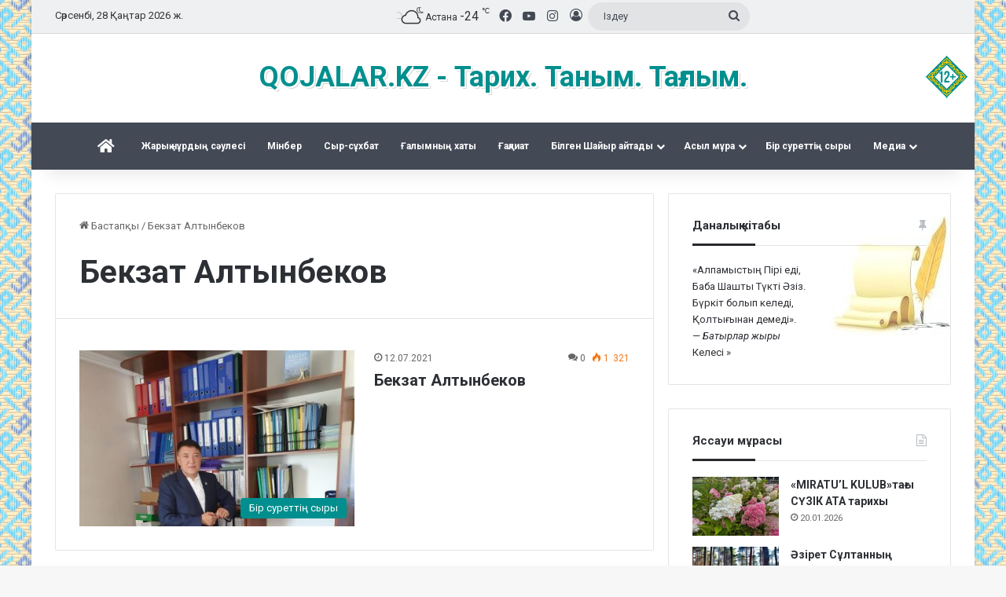

--- FILE ---
content_type: text/html; charset=UTF-8
request_url: https://kozhalar.kz/tag/bekzat-altynbekov
body_size: 15907
content:
<!DOCTYPE html>
<html lang="kk-KZ" class="" data-skin="light" class="notranslate" translate="no">
<head>
	<meta charset="UTF-8" />
	<link rel="profile" href="https://gmpg.org/xfn/11" />
	<title>Бекзат Алтынбеков &#8211; Qojalar.kz</title>

<meta http-equiv='x-dns-prefetch-control' content='on'>
<link rel='dns-prefetch' href='//cdnjs.cloudflare.com' />
<link rel='dns-prefetch' href='//ajax.googleapis.com' />
<link rel='dns-prefetch' href='//fonts.googleapis.com' />
<link rel='dns-prefetch' href='//fonts.gstatic.com' />
<link rel='dns-prefetch' href='//s.gravatar.com' />
<link rel='dns-prefetch' href='//www.google-analytics.com' />
<link rel='preload' as='script' href='https://ajax.googleapis.com/ajax/libs/webfont/1/webfont.js'>
<meta name='robots' content='max-image-preview:large' />
	<style>img:is([sizes="auto" i], [sizes^="auto," i]) { contain-intrinsic-size: 3000px 1500px }</style>
	<link rel="alternate" type="application/rss+xml" title="Qojalar.kz &raquo; Веб-арна" href="https://kozhalar.kz/feed" />
<link rel="alternate" type="application/rss+xml" title="Qojalar.kz &raquo; пікірлер веб-арнасы" href="https://kozhalar.kz/comments/feed" />
<link rel="alternate" type="application/rss+xml" title="Qojalar.kz &raquo; Бекзат Алтынбеков кілтсөз веб-арнасы" href="https://kozhalar.kz/tag/bekzat-altynbekov/feed" />

		<style type="text/css">
			:root{				
			--tie-preset-gradient-1: linear-gradient(135deg, rgba(6, 147, 227, 1) 0%, rgb(155, 81, 224) 100%);
			--tie-preset-gradient-2: linear-gradient(135deg, rgb(122, 220, 180) 0%, rgb(0, 208, 130) 100%);
			--tie-preset-gradient-3: linear-gradient(135deg, rgba(252, 185, 0, 1) 0%, rgba(255, 105, 0, 1) 100%);
			--tie-preset-gradient-4: linear-gradient(135deg, rgba(255, 105, 0, 1) 0%, rgb(207, 46, 46) 100%);
			--tie-preset-gradient-5: linear-gradient(135deg, rgb(238, 238, 238) 0%, rgb(169, 184, 195) 100%);
			--tie-preset-gradient-6: linear-gradient(135deg, rgb(74, 234, 220) 0%, rgb(151, 120, 209) 20%, rgb(207, 42, 186) 40%, rgb(238, 44, 130) 60%, rgb(251, 105, 98) 80%, rgb(254, 248, 76) 100%);
			--tie-preset-gradient-7: linear-gradient(135deg, rgb(255, 206, 236) 0%, rgb(152, 150, 240) 100%);
			--tie-preset-gradient-8: linear-gradient(135deg, rgb(254, 205, 165) 0%, rgb(254, 45, 45) 50%, rgb(107, 0, 62) 100%);
			--tie-preset-gradient-9: linear-gradient(135deg, rgb(255, 203, 112) 0%, rgb(199, 81, 192) 50%, rgb(65, 88, 208) 100%);
			--tie-preset-gradient-10: linear-gradient(135deg, rgb(255, 245, 203) 0%, rgb(182, 227, 212) 50%, rgb(51, 167, 181) 100%);
			--tie-preset-gradient-11: linear-gradient(135deg, rgb(202, 248, 128) 0%, rgb(113, 206, 126) 100%);
			--tie-preset-gradient-12: linear-gradient(135deg, rgb(2, 3, 129) 0%, rgb(40, 116, 252) 100%);
			--tie-preset-gradient-13: linear-gradient(135deg, #4D34FA, #ad34fa);
			--tie-preset-gradient-14: linear-gradient(135deg, #0057FF, #31B5FF);
			--tie-preset-gradient-15: linear-gradient(135deg, #FF007A, #FF81BD);
			--tie-preset-gradient-16: linear-gradient(135deg, #14111E, #4B4462);
			--tie-preset-gradient-17: linear-gradient(135deg, #F32758, #FFC581);

			
					--main-nav-background: #1f2024;
					--main-nav-secondry-background: rgba(0,0,0,0.2);
					--main-nav-primary-color: #0088ff;
					--main-nav-contrast-primary-color: #FFFFFF;
					--main-nav-text-color: #FFFFFF;
					--main-nav-secondry-text-color: rgba(225,255,255,0.5);
					--main-nav-main-border-color: rgba(255,255,255,0.07);
					--main-nav-secondry-border-color: rgba(255,255,255,0.04);
				
			}
		</style>
	<meta name="viewport" content="width=device-width, initial-scale=1.0" /><script type="text/javascript">
/* <![CDATA[ */
window._wpemojiSettings = {"baseUrl":"https:\/\/s.w.org\/images\/core\/emoji\/16.0.1\/72x72\/","ext":".png","svgUrl":"https:\/\/s.w.org\/images\/core\/emoji\/16.0.1\/svg\/","svgExt":".svg","source":{"concatemoji":"https:\/\/kozhalar.kz\/wp-includes\/js\/wp-emoji-release.min.js?ver=d5abdd1841056832271143899e67f776"}};
/*! This file is auto-generated */
!function(s,n){var o,i,e;function c(e){try{var t={supportTests:e,timestamp:(new Date).valueOf()};sessionStorage.setItem(o,JSON.stringify(t))}catch(e){}}function p(e,t,n){e.clearRect(0,0,e.canvas.width,e.canvas.height),e.fillText(t,0,0);var t=new Uint32Array(e.getImageData(0,0,e.canvas.width,e.canvas.height).data),a=(e.clearRect(0,0,e.canvas.width,e.canvas.height),e.fillText(n,0,0),new Uint32Array(e.getImageData(0,0,e.canvas.width,e.canvas.height).data));return t.every(function(e,t){return e===a[t]})}function u(e,t){e.clearRect(0,0,e.canvas.width,e.canvas.height),e.fillText(t,0,0);for(var n=e.getImageData(16,16,1,1),a=0;a<n.data.length;a++)if(0!==n.data[a])return!1;return!0}function f(e,t,n,a){switch(t){case"flag":return n(e,"\ud83c\udff3\ufe0f\u200d\u26a7\ufe0f","\ud83c\udff3\ufe0f\u200b\u26a7\ufe0f")?!1:!n(e,"\ud83c\udde8\ud83c\uddf6","\ud83c\udde8\u200b\ud83c\uddf6")&&!n(e,"\ud83c\udff4\udb40\udc67\udb40\udc62\udb40\udc65\udb40\udc6e\udb40\udc67\udb40\udc7f","\ud83c\udff4\u200b\udb40\udc67\u200b\udb40\udc62\u200b\udb40\udc65\u200b\udb40\udc6e\u200b\udb40\udc67\u200b\udb40\udc7f");case"emoji":return!a(e,"\ud83e\udedf")}return!1}function g(e,t,n,a){var r="undefined"!=typeof WorkerGlobalScope&&self instanceof WorkerGlobalScope?new OffscreenCanvas(300,150):s.createElement("canvas"),o=r.getContext("2d",{willReadFrequently:!0}),i=(o.textBaseline="top",o.font="600 32px Arial",{});return e.forEach(function(e){i[e]=t(o,e,n,a)}),i}function t(e){var t=s.createElement("script");t.src=e,t.defer=!0,s.head.appendChild(t)}"undefined"!=typeof Promise&&(o="wpEmojiSettingsSupports",i=["flag","emoji"],n.supports={everything:!0,everythingExceptFlag:!0},e=new Promise(function(e){s.addEventListener("DOMContentLoaded",e,{once:!0})}),new Promise(function(t){var n=function(){try{var e=JSON.parse(sessionStorage.getItem(o));if("object"==typeof e&&"number"==typeof e.timestamp&&(new Date).valueOf()<e.timestamp+604800&&"object"==typeof e.supportTests)return e.supportTests}catch(e){}return null}();if(!n){if("undefined"!=typeof Worker&&"undefined"!=typeof OffscreenCanvas&&"undefined"!=typeof URL&&URL.createObjectURL&&"undefined"!=typeof Blob)try{var e="postMessage("+g.toString()+"("+[JSON.stringify(i),f.toString(),p.toString(),u.toString()].join(",")+"));",a=new Blob([e],{type:"text/javascript"}),r=new Worker(URL.createObjectURL(a),{name:"wpTestEmojiSupports"});return void(r.onmessage=function(e){c(n=e.data),r.terminate(),t(n)})}catch(e){}c(n=g(i,f,p,u))}t(n)}).then(function(e){for(var t in e)n.supports[t]=e[t],n.supports.everything=n.supports.everything&&n.supports[t],"flag"!==t&&(n.supports.everythingExceptFlag=n.supports.everythingExceptFlag&&n.supports[t]);n.supports.everythingExceptFlag=n.supports.everythingExceptFlag&&!n.supports.flag,n.DOMReady=!1,n.readyCallback=function(){n.DOMReady=!0}}).then(function(){return e}).then(function(){var e;n.supports.everything||(n.readyCallback(),(e=n.source||{}).concatemoji?t(e.concatemoji):e.wpemoji&&e.twemoji&&(t(e.twemoji),t(e.wpemoji)))}))}((window,document),window._wpemojiSettings);
/* ]]> */
</script>
<style id='wp-emoji-styles-inline-css' type='text/css'>

	img.wp-smiley, img.emoji {
		display: inline !important;
		border: none !important;
		box-shadow: none !important;
		height: 1em !important;
		width: 1em !important;
		margin: 0 0.07em !important;
		vertical-align: -0.1em !important;
		background: none !important;
		padding: 0 !important;
	}
</style>
<link rel='stylesheet' id='quotescollection-block-quotes-css' href='https://kozhalar.kz/wp-content/plugins/quotes-collection/blocks/quotes/style.css?ver=1552752258' type='text/css' media='all' />
<link rel='stylesheet' id='quotescollection-block-random-quote-css' href='https://kozhalar.kz/wp-content/plugins/quotes-collection/blocks/random-quote/style.css?ver=1552752258' type='text/css' media='all' />
<style id='global-styles-inline-css' type='text/css'>
:root{--wp--preset--aspect-ratio--square: 1;--wp--preset--aspect-ratio--4-3: 4/3;--wp--preset--aspect-ratio--3-4: 3/4;--wp--preset--aspect-ratio--3-2: 3/2;--wp--preset--aspect-ratio--2-3: 2/3;--wp--preset--aspect-ratio--16-9: 16/9;--wp--preset--aspect-ratio--9-16: 9/16;--wp--preset--color--black: #000000;--wp--preset--color--cyan-bluish-gray: #abb8c3;--wp--preset--color--white: #ffffff;--wp--preset--color--pale-pink: #f78da7;--wp--preset--color--vivid-red: #cf2e2e;--wp--preset--color--luminous-vivid-orange: #ff6900;--wp--preset--color--luminous-vivid-amber: #fcb900;--wp--preset--color--light-green-cyan: #7bdcb5;--wp--preset--color--vivid-green-cyan: #00d084;--wp--preset--color--pale-cyan-blue: #8ed1fc;--wp--preset--color--vivid-cyan-blue: #0693e3;--wp--preset--color--vivid-purple: #9b51e0;--wp--preset--gradient--vivid-cyan-blue-to-vivid-purple: linear-gradient(135deg,rgba(6,147,227,1) 0%,rgb(155,81,224) 100%);--wp--preset--gradient--light-green-cyan-to-vivid-green-cyan: linear-gradient(135deg,rgb(122,220,180) 0%,rgb(0,208,130) 100%);--wp--preset--gradient--luminous-vivid-amber-to-luminous-vivid-orange: linear-gradient(135deg,rgba(252,185,0,1) 0%,rgba(255,105,0,1) 100%);--wp--preset--gradient--luminous-vivid-orange-to-vivid-red: linear-gradient(135deg,rgba(255,105,0,1) 0%,rgb(207,46,46) 100%);--wp--preset--gradient--very-light-gray-to-cyan-bluish-gray: linear-gradient(135deg,rgb(238,238,238) 0%,rgb(169,184,195) 100%);--wp--preset--gradient--cool-to-warm-spectrum: linear-gradient(135deg,rgb(74,234,220) 0%,rgb(151,120,209) 20%,rgb(207,42,186) 40%,rgb(238,44,130) 60%,rgb(251,105,98) 80%,rgb(254,248,76) 100%);--wp--preset--gradient--blush-light-purple: linear-gradient(135deg,rgb(255,206,236) 0%,rgb(152,150,240) 100%);--wp--preset--gradient--blush-bordeaux: linear-gradient(135deg,rgb(254,205,165) 0%,rgb(254,45,45) 50%,rgb(107,0,62) 100%);--wp--preset--gradient--luminous-dusk: linear-gradient(135deg,rgb(255,203,112) 0%,rgb(199,81,192) 50%,rgb(65,88,208) 100%);--wp--preset--gradient--pale-ocean: linear-gradient(135deg,rgb(255,245,203) 0%,rgb(182,227,212) 50%,rgb(51,167,181) 100%);--wp--preset--gradient--electric-grass: linear-gradient(135deg,rgb(202,248,128) 0%,rgb(113,206,126) 100%);--wp--preset--gradient--midnight: linear-gradient(135deg,rgb(2,3,129) 0%,rgb(40,116,252) 100%);--wp--preset--font-size--small: 13px;--wp--preset--font-size--medium: 20px;--wp--preset--font-size--large: 36px;--wp--preset--font-size--x-large: 42px;--wp--preset--spacing--20: 0.44rem;--wp--preset--spacing--30: 0.67rem;--wp--preset--spacing--40: 1rem;--wp--preset--spacing--50: 1.5rem;--wp--preset--spacing--60: 2.25rem;--wp--preset--spacing--70: 3.38rem;--wp--preset--spacing--80: 5.06rem;--wp--preset--shadow--natural: 6px 6px 9px rgba(0, 0, 0, 0.2);--wp--preset--shadow--deep: 12px 12px 50px rgba(0, 0, 0, 0.4);--wp--preset--shadow--sharp: 6px 6px 0px rgba(0, 0, 0, 0.2);--wp--preset--shadow--outlined: 6px 6px 0px -3px rgba(255, 255, 255, 1), 6px 6px rgba(0, 0, 0, 1);--wp--preset--shadow--crisp: 6px 6px 0px rgba(0, 0, 0, 1);}:where(.is-layout-flex){gap: 0.5em;}:where(.is-layout-grid){gap: 0.5em;}body .is-layout-flex{display: flex;}.is-layout-flex{flex-wrap: wrap;align-items: center;}.is-layout-flex > :is(*, div){margin: 0;}body .is-layout-grid{display: grid;}.is-layout-grid > :is(*, div){margin: 0;}:where(.wp-block-columns.is-layout-flex){gap: 2em;}:where(.wp-block-columns.is-layout-grid){gap: 2em;}:where(.wp-block-post-template.is-layout-flex){gap: 1.25em;}:where(.wp-block-post-template.is-layout-grid){gap: 1.25em;}.has-black-color{color: var(--wp--preset--color--black) !important;}.has-cyan-bluish-gray-color{color: var(--wp--preset--color--cyan-bluish-gray) !important;}.has-white-color{color: var(--wp--preset--color--white) !important;}.has-pale-pink-color{color: var(--wp--preset--color--pale-pink) !important;}.has-vivid-red-color{color: var(--wp--preset--color--vivid-red) !important;}.has-luminous-vivid-orange-color{color: var(--wp--preset--color--luminous-vivid-orange) !important;}.has-luminous-vivid-amber-color{color: var(--wp--preset--color--luminous-vivid-amber) !important;}.has-light-green-cyan-color{color: var(--wp--preset--color--light-green-cyan) !important;}.has-vivid-green-cyan-color{color: var(--wp--preset--color--vivid-green-cyan) !important;}.has-pale-cyan-blue-color{color: var(--wp--preset--color--pale-cyan-blue) !important;}.has-vivid-cyan-blue-color{color: var(--wp--preset--color--vivid-cyan-blue) !important;}.has-vivid-purple-color{color: var(--wp--preset--color--vivid-purple) !important;}.has-black-background-color{background-color: var(--wp--preset--color--black) !important;}.has-cyan-bluish-gray-background-color{background-color: var(--wp--preset--color--cyan-bluish-gray) !important;}.has-white-background-color{background-color: var(--wp--preset--color--white) !important;}.has-pale-pink-background-color{background-color: var(--wp--preset--color--pale-pink) !important;}.has-vivid-red-background-color{background-color: var(--wp--preset--color--vivid-red) !important;}.has-luminous-vivid-orange-background-color{background-color: var(--wp--preset--color--luminous-vivid-orange) !important;}.has-luminous-vivid-amber-background-color{background-color: var(--wp--preset--color--luminous-vivid-amber) !important;}.has-light-green-cyan-background-color{background-color: var(--wp--preset--color--light-green-cyan) !important;}.has-vivid-green-cyan-background-color{background-color: var(--wp--preset--color--vivid-green-cyan) !important;}.has-pale-cyan-blue-background-color{background-color: var(--wp--preset--color--pale-cyan-blue) !important;}.has-vivid-cyan-blue-background-color{background-color: var(--wp--preset--color--vivid-cyan-blue) !important;}.has-vivid-purple-background-color{background-color: var(--wp--preset--color--vivid-purple) !important;}.has-black-border-color{border-color: var(--wp--preset--color--black) !important;}.has-cyan-bluish-gray-border-color{border-color: var(--wp--preset--color--cyan-bluish-gray) !important;}.has-white-border-color{border-color: var(--wp--preset--color--white) !important;}.has-pale-pink-border-color{border-color: var(--wp--preset--color--pale-pink) !important;}.has-vivid-red-border-color{border-color: var(--wp--preset--color--vivid-red) !important;}.has-luminous-vivid-orange-border-color{border-color: var(--wp--preset--color--luminous-vivid-orange) !important;}.has-luminous-vivid-amber-border-color{border-color: var(--wp--preset--color--luminous-vivid-amber) !important;}.has-light-green-cyan-border-color{border-color: var(--wp--preset--color--light-green-cyan) !important;}.has-vivid-green-cyan-border-color{border-color: var(--wp--preset--color--vivid-green-cyan) !important;}.has-pale-cyan-blue-border-color{border-color: var(--wp--preset--color--pale-cyan-blue) !important;}.has-vivid-cyan-blue-border-color{border-color: var(--wp--preset--color--vivid-cyan-blue) !important;}.has-vivid-purple-border-color{border-color: var(--wp--preset--color--vivid-purple) !important;}.has-vivid-cyan-blue-to-vivid-purple-gradient-background{background: var(--wp--preset--gradient--vivid-cyan-blue-to-vivid-purple) !important;}.has-light-green-cyan-to-vivid-green-cyan-gradient-background{background: var(--wp--preset--gradient--light-green-cyan-to-vivid-green-cyan) !important;}.has-luminous-vivid-amber-to-luminous-vivid-orange-gradient-background{background: var(--wp--preset--gradient--luminous-vivid-amber-to-luminous-vivid-orange) !important;}.has-luminous-vivid-orange-to-vivid-red-gradient-background{background: var(--wp--preset--gradient--luminous-vivid-orange-to-vivid-red) !important;}.has-very-light-gray-to-cyan-bluish-gray-gradient-background{background: var(--wp--preset--gradient--very-light-gray-to-cyan-bluish-gray) !important;}.has-cool-to-warm-spectrum-gradient-background{background: var(--wp--preset--gradient--cool-to-warm-spectrum) !important;}.has-blush-light-purple-gradient-background{background: var(--wp--preset--gradient--blush-light-purple) !important;}.has-blush-bordeaux-gradient-background{background: var(--wp--preset--gradient--blush-bordeaux) !important;}.has-luminous-dusk-gradient-background{background: var(--wp--preset--gradient--luminous-dusk) !important;}.has-pale-ocean-gradient-background{background: var(--wp--preset--gradient--pale-ocean) !important;}.has-electric-grass-gradient-background{background: var(--wp--preset--gradient--electric-grass) !important;}.has-midnight-gradient-background{background: var(--wp--preset--gradient--midnight) !important;}.has-small-font-size{font-size: var(--wp--preset--font-size--small) !important;}.has-medium-font-size{font-size: var(--wp--preset--font-size--medium) !important;}.has-large-font-size{font-size: var(--wp--preset--font-size--large) !important;}.has-x-large-font-size{font-size: var(--wp--preset--font-size--x-large) !important;}
:where(.wp-block-post-template.is-layout-flex){gap: 1.25em;}:where(.wp-block-post-template.is-layout-grid){gap: 1.25em;}
:where(.wp-block-columns.is-layout-flex){gap: 2em;}:where(.wp-block-columns.is-layout-grid){gap: 2em;}
:root :where(.wp-block-pullquote){font-size: 1.5em;line-height: 1.6;}
</style>
<link rel='stylesheet' id='taqyeem-buttons-style-css' href='https://kozhalar.kz/wp-content/plugins/taqyeem-buttons/assets/style.css?ver=d5abdd1841056832271143899e67f776' type='text/css' media='all' />
<link rel='stylesheet' id='quotescollection-css' href='https://kozhalar.kz/wp-content/plugins/quotes-collection/css/quotes-collection.css?ver=2.5.2' type='text/css' media='all' />
<link rel='stylesheet' id='tie-css-base-css' href='https://kozhalar.kz/wp-content/themes/jannah/assets/css/base.min.css?ver=7.0.3' type='text/css' media='all' />
<link rel='stylesheet' id='tie-css-styles-css' href='https://kozhalar.kz/wp-content/themes/jannah/assets/css/style.min.css?ver=7.0.3' type='text/css' media='all' />
<link rel='stylesheet' id='tie-css-widgets-css' href='https://kozhalar.kz/wp-content/themes/jannah/assets/css/widgets.min.css?ver=7.0.3' type='text/css' media='all' />
<link rel='stylesheet' id='tie-css-helpers-css' href='https://kozhalar.kz/wp-content/themes/jannah/assets/css/helpers.min.css?ver=7.0.3' type='text/css' media='all' />
<link rel='stylesheet' id='tie-fontawesome5-css' href='https://kozhalar.kz/wp-content/themes/jannah/assets/css/fontawesome.css?ver=7.0.3' type='text/css' media='all' />
<link rel='stylesheet' id='tie-css-ilightbox-css' href='https://kozhalar.kz/wp-content/themes/jannah/assets/ilightbox/dark-skin/skin.css?ver=7.0.3' type='text/css' media='all' />
<link rel='stylesheet' id='tie-css-shortcodes-css' href='https://kozhalar.kz/wp-content/themes/jannah/assets/css/plugins/shortcodes.min.css?ver=7.0.3' type='text/css' media='all' />
<link rel='stylesheet' id='taqyeem-styles-css' href='https://kozhalar.kz/wp-content/themes/jannah/assets/css/plugins/taqyeem.min.css?ver=7.0.3' type='text/css' media='all' />
<style id='taqyeem-styles-inline-css' type='text/css'>
.wf-active body{font-family: 'Roboto';}#main-nav .main-menu > ul > li > a{font-size: 12px;}#main-nav .main-menu > ul ul li a{font-size: 12px;}#tie-body{background-image: url(https://kozhalar.kz/wp-content/uploads/pattern9.png);background-repeat: repeat;background-size: initial; background-attachment: fixed;background-position: center center;}:root:root{--brand-color: #008f8e;--dark-brand-color: #005d5c;--bright-color: #FFFFFF;--base-color: #2c2f34;}#reading-position-indicator{box-shadow: 0 0 10px rgba( 0,143,142,0.7);}:root:root{--brand-color: #008f8e;--dark-brand-color: #005d5c;--bright-color: #FFFFFF;--base-color: #2c2f34;}#reading-position-indicator{box-shadow: 0 0 10px rgba( 0,143,142,0.7);}#header-notification-bar{background: var( --tie-preset-gradient-13 );}#header-notification-bar{--tie-buttons-color: #FFFFFF;--tie-buttons-border-color: #FFFFFF;--tie-buttons-hover-color: #e1e1e1;--tie-buttons-hover-text: #000000;}#header-notification-bar{--tie-buttons-text: #000000;}#top-nav,#top-nav .sub-menu,#top-nav .comp-sub-menu,#top-nav .ticker-content,#top-nav .ticker-swipe,.top-nav-boxed #top-nav .topbar-wrapper,.top-nav-dark .top-menu ul,#autocomplete-suggestions.search-in-top-nav{background-color : #eff0f1;}#top-nav *,#autocomplete-suggestions.search-in-top-nav{border-color: rgba( #000000,0.08);}#top-nav .icon-basecloud-bg:after{color: #eff0f1;}#top-nav a:not(:hover),#top-nav input,#top-nav #search-submit,#top-nav .fa-spinner,#top-nav .dropdown-social-icons li a span,#top-nav .components > li .social-link:not(:hover) span,#autocomplete-suggestions.search-in-top-nav a{color: #434955;}#top-nav input::-moz-placeholder{color: #434955;}#top-nav input:-moz-placeholder{color: #434955;}#top-nav input:-ms-input-placeholder{color: #434955;}#top-nav input::-webkit-input-placeholder{color: #434955;}#top-nav,.search-in-top-nav{--tie-buttons-color: #106061;--tie-buttons-border-color: #106061;--tie-buttons-text: #FFFFFF;--tie-buttons-hover-color: #004243;}#top-nav a:hover,#top-nav .menu li:hover > a,#top-nav .menu > .tie-current-menu > a,#top-nav .components > li:hover > a,#top-nav .components #search-submit:hover,#autocomplete-suggestions.search-in-top-nav .post-title a:hover{color: #106061;}#top-nav,#top-nav .comp-sub-menu,#top-nav .tie-weather-widget{color: #333333;}#autocomplete-suggestions.search-in-top-nav .post-meta,#autocomplete-suggestions.search-in-top-nav .post-meta a:not(:hover){color: rgba( 51,51,51,0.7 );}#top-nav .weather-icon .icon-cloud,#top-nav .weather-icon .icon-basecloud-bg,#top-nav .weather-icon .icon-cloud-behind{color: #333333 !important;}#main-nav,#main-nav .menu-sub-content,#main-nav .comp-sub-menu,#main-nav ul.cats-vertical li a.is-active,#main-nav ul.cats-vertical li a:hover,#autocomplete-suggestions.search-in-main-nav{background-color: #434955;}#main-nav{border-width: 0;}#theme-header #main-nav:not(.fixed-nav){bottom: 0;}#main-nav .icon-basecloud-bg:after{color: #434955;}#autocomplete-suggestions.search-in-main-nav{border-color: rgba(255,255,255,0.07);}.main-nav-boxed #main-nav .main-menu-wrapper{border-width: 0;}#main-nav a:not(:hover),#main-nav a.social-link:not(:hover) span,#main-nav .dropdown-social-icons li a span,#autocomplete-suggestions.search-in-main-nav a{color: #ffffff;}.main-nav,.search-in-main-nav{--main-nav-primary-color: #008f8e;--tie-buttons-color: #008f8e;--tie-buttons-border-color: #008f8e;--tie-buttons-text: #FFFFFF;--tie-buttons-hover-color: #007170;}#main-nav .mega-links-head:after,#main-nav .cats-horizontal a.is-active,#main-nav .cats-horizontal a:hover,#main-nav .spinner > div{background-color: #008f8e;}#main-nav .menu ul li:hover > a,#main-nav .menu ul li.current-menu-item:not(.mega-link-column) > a,#main-nav .components a:hover,#main-nav .components > li:hover > a,#main-nav #search-submit:hover,#main-nav .cats-vertical a.is-active,#main-nav .cats-vertical a:hover,#main-nav .mega-menu .post-meta a:hover,#main-nav .mega-menu .post-box-title a:hover,#autocomplete-suggestions.search-in-main-nav a:hover,#main-nav .spinner-circle:after{color: #008f8e;}#main-nav .menu > li.tie-current-menu > a,#main-nav .menu > li:hover > a,.theme-header #main-nav .mega-menu .cats-horizontal a.is-active,.theme-header #main-nav .mega-menu .cats-horizontal a:hover{color: #FFFFFF;}#main-nav .menu > li.tie-current-menu > a:before,#main-nav .menu > li:hover > a:before{border-top-color: #FFFFFF;}#main-nav,#main-nav input,#main-nav #search-submit,#main-nav .fa-spinner,#main-nav .comp-sub-menu,#main-nav .tie-weather-widget{color: #ffffff;}#main-nav input::-moz-placeholder{color: #ffffff;}#main-nav input:-moz-placeholder{color: #ffffff;}#main-nav input:-ms-input-placeholder{color: #ffffff;}#main-nav input::-webkit-input-placeholder{color: #ffffff;}#main-nav .mega-menu .post-meta,#main-nav .mega-menu .post-meta a,#autocomplete-suggestions.search-in-main-nav .post-meta{color: rgba(255,255,255,0.6);}#main-nav .weather-icon .icon-cloud,#main-nav .weather-icon .icon-basecloud-bg,#main-nav .weather-icon .icon-cloud-behind{color: #ffffff !important;}#footer{background-color: #434955;}#site-info{background-color: #363a42;}#tie-wrapper #theme-header{background-image: url(https://kozhalar.kz/wp-content/uploads/restrict.png);background-repeat: no-repeat;background-position: right center;}@media (max-width: 991px){#tie-wrapper #theme-header .logo-container{background-image: url(https://kozhalar.kz/wp-content/uploads/restrict.png);background-repeat: no-repeat;background-position: right center;}}#footer .posts-list-counter .posts-list-items li.widget-post-list:before{border-color: #434955;}#footer .timeline-widget a .date:before{border-color: rgba(67,73,85,0.8);}#footer .footer-boxed-widget-area,#footer textarea,#footer input:not([type=submit]),#footer select,#footer code,#footer kbd,#footer pre,#footer samp,#footer .show-more-button,#footer .slider-links .tie-slider-nav span,#footer #wp-calendar,#footer #wp-calendar tbody td,#footer #wp-calendar thead th,#footer .widget.buddypress .item-options a{border-color: rgba(255,255,255,0.1);}#footer .social-statistics-widget .white-bg li.social-icons-item a,#footer .widget_tag_cloud .tagcloud a,#footer .latest-tweets-widget .slider-links .tie-slider-nav span,#footer .widget_layered_nav_filters a{border-color: rgba(255,255,255,0.1);}#footer .social-statistics-widget .white-bg li:before{background: rgba(255,255,255,0.1);}.site-footer #wp-calendar tbody td{background: rgba(255,255,255,0.02);}#footer .white-bg .social-icons-item a span.followers span,#footer .circle-three-cols .social-icons-item a .followers-num,#footer .circle-three-cols .social-icons-item a .followers-name{color: rgba(255,255,255,0.8);}#footer .timeline-widget ul:before,#footer .timeline-widget a:not(:hover) .date:before{background-color: #252b37;}#footer .widget-title,#footer .widget-title a:not(:hover){color: #008f8e;}#footer,#footer textarea,#footer input:not([type='submit']),#footer select,#footer #wp-calendar tbody,#footer .tie-slider-nav li span:not(:hover),#footer .widget_categories li a:before,#footer .widget_product_categories li a:before,#footer .widget_layered_nav li a:before,#footer .widget_archive li a:before,#footer .widget_nav_menu li a:before,#footer .widget_meta li a:before,#footer .widget_pages li a:before,#footer .widget_recent_entries li a:before,#footer .widget_display_forums li a:before,#footer .widget_display_views li a:before,#footer .widget_rss li a:before,#footer .widget_display_stats dt:before,#footer .subscribe-widget-content h3,#footer .about-author .social-icons a:not(:hover) span{color: #bbbbbb;}#footer post-widget-body .meta-item,#footer .post-meta,#footer .stream-title,#footer.dark-skin .timeline-widget .date,#footer .wp-caption .wp-caption-text,#footer .rss-date{color: rgba(187,187,187,0.7);}#footer input::-moz-placeholder{color: #bbbbbb;}#footer input:-moz-placeholder{color: #bbbbbb;}#footer input:-ms-input-placeholder{color: #bbbbbb;}#footer input::-webkit-input-placeholder{color: #bbbbbb;}@media (min-width: 1200px){.container{width: auto;}}.boxed-layout #tie-wrapper,.boxed-layout .fixed-nav{max-width: 1200px;}@media (min-width: 1170px){.container,.wide-next-prev-slider-wrapper .slider-main-container{max-width: 1170px;}}.tie-insta-header {margin-bottom: 15px;}.tie-insta-avatar a {width: 70px;height: 70px;display: block;position: relative;float: left;margin-right: 15px;margin-bottom: 15px;}.tie-insta-avatar a:before {content: "";position: absolute;width: calc(100% + 6px);height: calc(100% + 6px);left: -3px;top: -3px;border-radius: 50%;background: #d6249f;background: radial-gradient(circle at 30% 107%,#fdf497 0%,#fdf497 5%,#fd5949 45%,#d6249f 60%,#285AEB 90%);}.tie-insta-avatar a:after {position: absolute;content: "";width: calc(100% + 3px);height: calc(100% + 3px);left: -2px;top: -2px;border-radius: 50%;background: #fff;}.dark-skin .tie-insta-avatar a:after {background: #27292d;}.tie-insta-avatar img {border-radius: 50%;position: relative;z-index: 2;transition: all 0.25s;}.tie-insta-avatar img:hover {box-shadow: 0px 0px 15px 0 #6b54c6;}.tie-insta-info {font-size: 1.3em;font-weight: bold;margin-bottom: 5px;}.logo-text { font-size: 36px; line-height: 30px; font-weight: bold; text-shadow: 2px 2px 0px #fff,3px 3px 0px rgba(0,0,0,0.15);}.entry p { text-indent: 18px; margin-bottom: 5px; line-height: 20px;}span.meta-author.meta-item { display: none;}.widget_quotescollection {background: #fff url(/wp-content/uploads/oldpaper.jpg);background-position: right bottom;background-repeat: no-repeat;}.gallery-caption {padding-top: 5px;}.imgblock { position: relative; display: inline-block;}.imgblock span { position: absolute; left: 0px; bottom: 0px; width: 100%; font: 18px/27px 'Montserrat'; font-weight: bold; padding: 20px; white-space: nowrap; border-radius: 3px; color: #fff; text-shadow:0px 0px 2px #511213,0px 0px 3px #511213,-1px 1px 5px #511213,-2px 2px 6px #511213,-3px 3px 10px #511213;;}
</style>
<link rel='stylesheet' id='testimonials_bxslider_css-css' href='https://kozhalar.kz/wp-content/plugins/testimonialslider/css/jquery.bxslider.css?ver=d5abdd1841056832271143899e67f776' type='text/css' media='all' />
<script type="text/javascript" src="https://kozhalar.kz/wp-includes/js/jquery/jquery.min.js?ver=3.7.1" id="jquery-core-js"></script>
<script type="text/javascript" src="https://kozhalar.kz/wp-includes/js/jquery/jquery-migrate.min.js?ver=3.4.1" id="jquery-migrate-js"></script>
<script type="text/javascript" id="quotescollection-js-extra">
/* <![CDATA[ */
var quotescollectionAjax = {"ajaxUrl":"https:\/\/kozhalar.kz\/wp-admin\/admin-ajax.php","nonce":"c8428b5f6d","nextQuote":"\u041a\u0435\u043b\u0435\u0441\u0456 \u00bb","loading":"Loading...","error":"Error getting quote","autoRefreshMax":"25","autoRefreshCount":"0"};
/* ]]> */
</script>
<script type="text/javascript" src="https://kozhalar.kz/wp-content/plugins/quotes-collection/js/quotes-collection.js?ver=2.5.2" id="quotescollection-js"></script>
<script type="text/javascript" src="https://kozhalar.kz/wp-content/plugins/testimonialslider/js/jquery.bxslider.min.js?ver=d5abdd1841056832271143899e67f776" id="testimonials_slide_js-js"></script>
<link rel="https://api.w.org/" href="https://kozhalar.kz/wp-json/" /><link rel="alternate" title="JSON" type="application/json" href="https://kozhalar.kz/wp-json/wp/v2/tags/1074" /><link rel="EditURI" type="application/rsd+xml" title="RSD" href="https://kozhalar.kz/xmlrpc.php?rsd" />

<script type='text/javascript'>
/* <![CDATA[ */
var taqyeem = {"ajaxurl":"https://kozhalar.kz/wp-admin/admin-ajax.php" , "your_rating":"Your Rating:"};
/* ]]> */
</script>

<script type="text/javascript">
(function(url){
	if(/(?:Chrome\/26\.0\.1410\.63 Safari\/537\.31|WordfenceTestMonBot)/.test(navigator.userAgent)){ return; }
	var addEvent = function(evt, handler) {
		if (window.addEventListener) {
			document.addEventListener(evt, handler, false);
		} else if (window.attachEvent) {
			document.attachEvent('on' + evt, handler);
		}
	};
	var removeEvent = function(evt, handler) {
		if (window.removeEventListener) {
			document.removeEventListener(evt, handler, false);
		} else if (window.detachEvent) {
			document.detachEvent('on' + evt, handler);
		}
	};
	var evts = 'contextmenu dblclick drag dragend dragenter dragleave dragover dragstart drop keydown keypress keyup mousedown mousemove mouseout mouseover mouseup mousewheel scroll'.split(' ');
	var logHuman = function() {
		if (window.wfLogHumanRan) { return; }
		window.wfLogHumanRan = true;
		var wfscr = document.createElement('script');
		wfscr.type = 'text/javascript';
		wfscr.async = true;
		wfscr.src = url + '&r=' + Math.random();
		(document.getElementsByTagName('head')[0]||document.getElementsByTagName('body')[0]).appendChild(wfscr);
		for (var i = 0; i < evts.length; i++) {
			removeEvent(evts[i], logHuman);
		}
	};
	for (var i = 0; i < evts.length; i++) {
		addEvent(evts[i], logHuman);
	}
})('//kozhalar.kz/?wordfence_lh=1&hid=B54AEE00BA07B273DB550FF02434BB43');
</script><meta http-equiv="X-UA-Compatible" content="IE=edge">
<link rel="icon" href="https://kozhalar.kz/wp-content/uploads/favicon.png" sizes="32x32" />
<link rel="icon" href="https://kozhalar.kz/wp-content/uploads/favicon.png" sizes="192x192" />
<link rel="apple-touch-icon" href="https://kozhalar.kz/wp-content/uploads/favicon.png" />
<meta name="msapplication-TileImage" content="https://kozhalar.kz/wp-content/uploads/favicon.png" />
<meta name="google" content="notranslate">
</head>

<body id="tie-body" class="archive tag tag-bekzat-altynbekov tag-1074 wp-theme-jannah tie-no-js boxed-layout wrapper-has-shadow block-head-3 magazine1 is-desktop is-header-layout-2 sidebar-right has-sidebar">



<div class="background-overlay">

	<div id="tie-container" class="site tie-container">

		
		<div id="tie-wrapper">

			
<header id="theme-header" class="theme-header header-layout-2 main-nav-dark main-nav-default-dark main-nav-below no-stream-item top-nav-active top-nav-light top-nav-default-light top-nav-above has-shadow has-normal-width-logo mobile-header-default">
	
<nav id="top-nav" data-skin="search-in-top-nav" class="has-date-components top-nav header-nav live-search-parent" aria-label="Қосымша мәзір">
	<div class="container">
		<div class="topbar-wrapper">

			
					<div class="topbar-today-date">
						Сәрсенбі, 28 Қаңтар 2026 ж.					</div>
					
			<div class="tie-alignleft">
							</div><!-- .tie-alignleft /-->

			<div class="tie-alignright">
				<ul class="components"><li class="weather-menu-item menu-item custom-menu-link">
				<div class="tie-weather-widget is-animated" title="Сирек бұлт">
					<div class="weather-wrap">

						<div class="weather-forecast-day small-weather-icons">
							
					<div class="weather-icon">
						<div class="icon-cloud"></div>
						<div class="icon-cloud-behind"></div>
						<div class="icon-basecloud-bg"></div>
						<div class="icon-moon-animi"></div>
					</div>
										</div><!-- .weather-forecast-day -->

						<div class="city-data">
							<span>Астана</span>
							<span class="weather-current-temp">
								-24								<sup>&#x2103;</sup>
							</span>
						</div><!-- .city-data -->

					</div><!-- .weather-wrap -->
				</div><!-- .tie-weather-widget -->
				</li> <li class="social-icons-item"><a class="social-link facebook-social-icon" rel="external noopener nofollow" target="_blank" href="#"><span class="tie-social-icon tie-icon-facebook"></span><span class="screen-reader-text">Facebook</span></a></li><li class="social-icons-item"><a class="social-link youtube-social-icon" rel="external noopener nofollow" target="_blank" href="#"><span class="tie-social-icon tie-icon-youtube"></span><span class="screen-reader-text">YouTube</span></a></li><li class="social-icons-item"><a class="social-link instagram-social-icon" rel="external noopener nofollow" target="_blank" href="#"><span class="tie-social-icon tie-icon-instagram"></span><span class="screen-reader-text">Instagram</span></a></li> 
	
		<li class=" popup-login-icon menu-item custom-menu-link">
			<a href="#" class="lgoin-btn tie-popup-trigger">
				<span class="tie-icon-author" aria-hidden="true"></span>
				<span class="screen-reader-text">Кіру</span>			</a>
		</li>

						<li class="search-bar menu-item custom-menu-link" aria-label="Іздеу">
				<form method="get" id="search" action="https://kozhalar.kz/">
					<input id="search-input" class="is-ajax-search"  inputmode="search" type="text" name="s" title="Іздеу" placeholder="Іздеу" />
					<button id="search-submit" type="submit">
						<span class="tie-icon-search tie-search-icon" aria-hidden="true"></span>
						<span class="screen-reader-text">Іздеу</span>
					</button>
				</form>
			</li>
			</ul><!-- Components -->			</div><!-- .tie-alignright /-->

		</div><!-- .topbar-wrapper /-->
	</div><!-- .container /-->
</nav><!-- #top-nav /-->

<div class="container header-container">
	<div class="tie-row logo-row">

		
		<div class="logo-wrapper">
			<div class="tie-col-md-4 logo-container clearfix">
				
		<div id="logo" class="text-logo" >

			
			<a title="QOJALAR.KZ - Тарих. Таным. Тағлым." href="https://kozhalar.kz/">
				<div class="logo-text">QOJALAR.KZ - Тарих. Таным. Тағлым.</div>			</a>

			
		</div><!-- #logo /-->

					</div><!-- .tie-col /-->
		</div><!-- .logo-wrapper /-->

		
	</div><!-- .tie-row /-->
</div><!-- .container /-->

<div class="main-nav-wrapper">
	<nav id="main-nav"  class="main-nav header-nav menu-style-default menu-style-solid-bg"  aria-label="Негізгі мәзір">
		<div class="container">

			<div class="main-menu-wrapper">

				
				<div id="menu-components-wrap">

					
					<div class="main-menu main-menu-wrap">
						<div id="main-nav-menu" class="main-menu header-menu"><ul id="menu-bas-mazir" class="menu"><li id="menu-item-6170" class="menu-item menu-item-type-post_type menu-item-object-page menu-item-home menu-item-6170 menu-item-has-icon is-icon-only"><a href="https://kozhalar.kz/"> <span aria-hidden="true" class="tie-menu-icon fas fa-home"></span>  <span class="screen-reader-text">Басқы бет</span></a></li>
<li id="menu-item-796" class="menu-item menu-item-type-taxonomy menu-item-object-category menu-item-796"><a href="https://kozhalar.kz/category/light">Жарық нұрдың сәулесі</a></li>
<li id="menu-item-3626" class="menu-item menu-item-type-taxonomy menu-item-object-category menu-item-3626"><a href="https://kozhalar.kz/category/tribune">Mінбер</a></li>
<li id="menu-item-804" class="menu-item menu-item-type-taxonomy menu-item-object-category menu-item-804"><a href="https://kozhalar.kz/category/interview">Сыр-сұхбат</a></li>
<li id="menu-item-791" class="menu-item menu-item-type-taxonomy menu-item-object-category menu-item-791"><a href="https://kozhalar.kz/category/sci-letter">Ғалымның хаты</a></li>
<li id="menu-item-790" class="menu-item menu-item-type-taxonomy menu-item-object-category menu-item-790"><a href="https://kozhalar.kz/category/ghaqliat">Ғақлиат</a></li>
<li id="menu-item-789" class="menu-item menu-item-type-taxonomy menu-item-object-category menu-item-has-children menu-item-789"><a href="https://kozhalar.kz/category/bilgen-shajyr">Білген Шайыр айтады</a>
<ul class="sub-menu menu-sub-content">
	<li id="menu-item-6151" class="menu-item menu-item-type-taxonomy menu-item-object-category menu-item-6151"><a href="https://kozhalar.kz/category/bilgen-shajyr/shortanbaj">Шортанбай (Әли Мұхаммед) Қанайұлы</a></li>
	<li id="menu-item-6156" class="menu-item menu-item-type-taxonomy menu-item-object-category menu-item-6156"><a href="https://kozhalar.kz/category/bilgen-shajyr/mailyqoja">Майлықожа</a></li>
</ul>
</li>
<li id="menu-item-6169" class="menu-item menu-item-type-taxonomy menu-item-object-category menu-item-has-children menu-item-6169"><a href="https://kozhalar.kz/category/formerly">Асыл мұра</a>
<ul class="sub-menu menu-sub-content">
	<li id="menu-item-802" class="menu-item menu-item-type-taxonomy menu-item-object-category menu-item-802"><a href="https://kozhalar.kz/category/formerly/nasab-nama">Насаб-нама</a></li>
	<li id="menu-item-797" class="menu-item menu-item-type-taxonomy menu-item-object-category menu-item-797"><a href="https://kozhalar.kz/category/formerly/rabghuzi">Рабғұзи</a></li>
	<li id="menu-item-803" class="menu-item menu-item-type-taxonomy menu-item-object-category menu-item-803"><a href="https://kozhalar.kz/category/formerly/shezhire">Тәзкире-и Бұғра хан</a></li>
	<li id="menu-item-6152" class="menu-item menu-item-type-taxonomy menu-item-object-category menu-item-6152"><a href="https://kozhalar.kz/category/formerly/yassawi-leagacy">Ясауи мұрасы</a></li>
</ul>
</li>
<li id="menu-item-793" class="menu-item menu-item-type-taxonomy menu-item-object-category menu-item-793"><a href="https://kozhalar.kz/category/picture">Бір суреттің сыры</a></li>
<li id="menu-item-1089" class="menu-item menu-item-type-custom menu-item-object-custom menu-item-has-children menu-item-1089"><a href="#">Медиа</a>
<ul class="sub-menu menu-sub-content">
	<li id="menu-item-1090" class="menu-item menu-item-type-taxonomy menu-item-object-category menu-item-1090"><a href="https://kozhalar.kz/category/audio">Аудио</a></li>
	<li id="menu-item-1092" class="menu-item menu-item-type-taxonomy menu-item-object-category menu-item-1092"><a href="https://kozhalar.kz/category/gallery">Фотогалерея</a></li>
	<li id="menu-item-1091" class="menu-item menu-item-type-taxonomy menu-item-object-category menu-item-1091"><a href="https://kozhalar.kz/category/video">Видео</a></li>
</ul>
</li>
</ul></div>					</div><!-- .main-menu /-->

					<ul class="components"></ul><!-- Components -->
				</div><!-- #menu-components-wrap /-->
			</div><!-- .main-menu-wrapper /-->
		</div><!-- .container /-->

			</nav><!-- #main-nav /-->
</div><!-- .main-nav-wrapper /-->

</header>

<div id="content" class="site-content container"><div id="main-content-row" class="tie-row main-content-row">
	<div class="main-content tie-col-md-8 tie-col-xs-12" role="main">

		

			<header id="tag-title-section" class="entry-header-outer container-wrapper archive-title-wrapper">
				<nav id="breadcrumb"><a href="https://kozhalar.kz/"><span class="tie-icon-home" aria-hidden="true"></span> Бастапқы</a><em class="delimiter">/</em><span class="current">Бекзат Алтынбеков</span></nav><script type="application/ld+json">{"@context":"http:\/\/schema.org","@type":"BreadcrumbList","@id":"#Breadcrumb","itemListElement":[{"@type":"ListItem","position":1,"item":{"name":"\u0411\u0430\u0441\u0442\u0430\u043f\u049b\u044b","@id":"https:\/\/kozhalar.kz\/"}}]}</script><h1 class="page-title">Бекзат Алтынбеков</h1>			</header><!-- .entry-header-outer /-->

			
		<div class="mag-box wide-post-box">
			<div class="container-wrapper">
				<div class="mag-box-container clearfix">
					<ul id="posts-container" data-layout="default" data-settings="{'uncropped_image':'jannah-image-post','category_meta':true,'post_meta':true,'excerpt':false,'excerpt_length':'20','read_more':false,'read_more_text':false,'media_overlay':true,'title_length':0,'is_full':false,'is_category':false}" class="posts-items">
<li class="post-item  post-9884 post type-post status-publish format-standard has-post-thumbnail category-picture tag-bekzat-altynbekov tag-persons tie-standard">

	
			<a aria-label="Бекзат Алтынбеков" href="https://kozhalar.kz/20219884-bekzat-altynbekov" class="post-thumb"><span class="post-cat-wrap"><span class="post-cat tie-cat-12">Бір суреттің сыры</span></span>
			<div class="post-thumb-overlay-wrap">
				<div class="post-thumb-overlay">
					<span class="tie-icon tie-media-icon"></span>
				</div>
			</div>
		<img width="390" height="250" src="https://kozhalar.kz/wp-content/uploads/217146917_2888802187998080_8752737982922623060_n-390x250.jpg" class="attachment-jannah-image-large size-jannah-image-large wp-post-image" alt="" decoding="async" fetchpriority="high" srcset="https://kozhalar.kz/wp-content/uploads/217146917_2888802187998080_8752737982922623060_n-390x250.jpg 390w, https://kozhalar.kz/wp-content/uploads/217146917_2888802187998080_8752737982922623060_n-780x500.jpg 780w" sizes="(max-width: 390px) 100vw, 390px" /></a>
	<div class="post-details">

		<div class="post-meta clearfix"><span class="date meta-item tie-icon">12.07.2021</span><div class="tie-alignright"><span class="meta-comment tie-icon meta-item fa-before">0</span><span class="meta-views meta-item warm"><span class="tie-icon-fire" aria-hidden="true"></span> 1&nbsp; 321 </span></div></div><!-- .post-meta -->
		<h2 class="post-title"><a href="https://kozhalar.kz/20219884-bekzat-altynbekov">Бекзат Алтынбеков</a></h2>

			</div>
</li>

					</ul><!-- #posts-container /-->
					<div class="clearfix"></div>
				</div><!-- .mag-box-container /-->
			</div><!-- .container-wrapper /-->
		</div><!-- .mag-box /-->
	
	</div><!-- .main-content /-->


	<aside class="sidebar tie-col-md-4 tie-col-xs-12 normal-side is-sticky" aria-label="Негізгі жақтау">
		<div class="theiaStickySidebar">
			<div id="quotescollection-2" class="container-wrapper widget widget_quotescollection"><div class="widget-title the-global-title"><div class="the-subtitle">Даналық кітабы<span class="widget-title-icon tie-icon"></span></div></div>
<div class="quotescollection-quote-wrapper" id="w_quotescollection_2"><script type="text/javascript">
var args_w_quotescollection_2 = {"instanceID":"w_quotescollection_2", "currQuoteID":0, "showAuthor":1, "showSource":1, "tags":"", "charLimit":500, "orderBy":"random", "ajaxRefresh":1, "autoRefresh":0, "dynamicFetch":1, "before":"", "after":"", "beforeAttribution":"&lt;div class=\&quot;attribution\&quot;&gt;&amp;mdash;&amp;nbsp;", "afterAttribution":"&lt;/div&gt;", };quotescollectionRefresh(args_w_quotescollection_2);</script>
</div><div class="clearfix"></div></div><!-- .widget /--><div id="posts-list-widget-3" class="container-wrapper widget posts-list"><div class="widget-title the-global-title"><div class="the-subtitle">Яссауи мұрасы<span class="widget-title-icon tie-icon"></span></div></div><div class="widget-posts-list-wrapper"><div class="widget-posts-list-container" ><ul class="posts-list-items widget-posts-wrapper">
<li class="widget-single-post-item widget-post-list tie-standard">

			<div class="post-widget-thumbnail">

			
			<a aria-label="«MIRATU’L KULUB»тағы СҮЗІК АТА тарихы" href="https://kozhalar.kz/202613141-miratu-l-kulub-taghy-suzik-ata-tarihy" class="post-thumb">
			<div class="post-thumb-overlay-wrap">
				<div class="post-thumb-overlay">
					<span class="tie-icon tie-media-icon"></span>
				</div>
			</div>
		<img width="220" height="150" src="https://kozhalar.kz/wp-content/uploads/whatsapp-image-2025-08-14-at-06.54.46-220x150.jpeg" class="attachment-jannah-image-small size-jannah-image-small tie-small-image wp-post-image" alt="" decoding="async" loading="lazy" /></a>		</div><!-- post-alignleft /-->
	
	<div class="post-widget-body ">
		<a class="post-title the-subtitle" href="https://kozhalar.kz/202613141-miratu-l-kulub-taghy-suzik-ata-tarihy">«MIRATU’L KULUB»тағы СҮЗІК АТА тарихы</a>

		<div class="post-meta">
			<span class="date meta-item tie-icon">20.01.2026</span>		</div>
	</div>
</li>

<li class="widget-single-post-item widget-post-list tie-standard">

			<div class="post-widget-thumbnail">

			
			<a aria-label="Әзірет Сұлтанның батыни (тылсым) ілімінен" href="https://kozhalar.kz/202513067-aziret-sultannyng-batyni-tylsym-iliminen" class="post-thumb">
			<div class="post-thumb-overlay-wrap">
				<div class="post-thumb-overlay">
					<span class="tie-icon tie-media-icon"></span>
				</div>
			</div>
		<img width="220" height="150" src="https://kozhalar.kz/wp-content/uploads/482234860_1701295034096981_5142109480367993733_n-220x150.jpg" class="attachment-jannah-image-small size-jannah-image-small tie-small-image wp-post-image" alt="" decoding="async" loading="lazy" /></a>		</div><!-- post-alignleft /-->
	
	<div class="post-widget-body ">
		<a class="post-title the-subtitle" href="https://kozhalar.kz/202513067-aziret-sultannyng-batyni-tylsym-iliminen">Әзірет Сұлтанның батыни (тылсым) ілімінен</a>

		<div class="post-meta">
			<span class="date meta-item tie-icon">25.12.2025</span>		</div>
	</div>
</li>

<li class="widget-single-post-item widget-post-list tie-standard">

			<div class="post-widget-thumbnail">

			
			<a aria-label="Біздің іздегеніміз қайсы Сопы Мұхамед  Данышпан?" href="https://kozhalar.kz/202513038-bizding-izdegenimiz-qajsy-sopy-muhamed-danyshpan" class="post-thumb">
			<div class="post-thumb-overlay-wrap">
				<div class="post-thumb-overlay">
					<span class="tie-icon tie-media-icon"></span>
				</div>
			</div>
		<img width="220" height="150" src="https://kozhalar.kz/wp-content/uploads/595809735_1924668341759648_8031944541668118611_n-220x150.jpg" class="attachment-jannah-image-small size-jannah-image-small tie-small-image wp-post-image" alt="" decoding="async" loading="lazy" srcset="https://kozhalar.kz/wp-content/uploads/595809735_1924668341759648_8031944541668118611_n-220x150.jpg 220w, https://kozhalar.kz/wp-content/uploads/595809735_1924668341759648_8031944541668118611_n-390x266.jpg 390w, https://kozhalar.kz/wp-content/uploads/595809735_1924668341759648_8031944541668118611_n.jpg 1200w" sizes="auto, (max-width: 220px) 100vw, 220px" /></a>		</div><!-- post-alignleft /-->
	
	<div class="post-widget-body ">
		<a class="post-title the-subtitle" href="https://kozhalar.kz/202513038-bizding-izdegenimiz-qajsy-sopy-muhamed-danyshpan">Біздің іздегеніміз қайсы Сопы Мұхамед  Данышпан?</a>

		<div class="post-meta">
			<span class="date meta-item tie-icon">10.12.2025</span>		</div>
	</div>
</li>

<li class="widget-single-post-item widget-post-list tie-standard">

			<div class="post-widget-thumbnail">

			
			<a aria-label="Ғылыми экспедиция өтті" href="https://kozhalar.kz/202512965-ghylymi-ekspeditsiya-zhasaldy" class="post-thumb">
			<div class="post-thumb-overlay-wrap">
				<div class="post-thumb-overlay">
					<span class="tie-icon tie-media-icon"></span>
				</div>
			</div>
		<img width="220" height="150" src="https://kozhalar.kz/wp-content/uploads/579267779_799671236038181_4416855127999583926_n-220x150.jpg" class="attachment-jannah-image-small size-jannah-image-small tie-small-image wp-post-image" alt="" decoding="async" loading="lazy" /></a>		</div><!-- post-alignleft /-->
	
	<div class="post-widget-body ">
		<a class="post-title the-subtitle" href="https://kozhalar.kz/202512965-ghylymi-ekspeditsiya-zhasaldy">Ғылыми экспедиция өтті</a>

		<div class="post-meta">
			<span class="date meta-item tie-icon">07.11.2025</span>		</div>
	</div>
</li>

<li class="widget-single-post-item widget-post-list tie-standard">

			<div class="post-widget-thumbnail">

			
			<a aria-label="Әзірет Сұлтан кесенесінің шырағдандары" href="https://kozhalar.kz/202512942-12942" class="post-thumb">
			<div class="post-thumb-overlay-wrap">
				<div class="post-thumb-overlay">
					<span class="tie-icon tie-media-icon"></span>
				</div>
			</div>
		<img width="220" height="150" src="https://kozhalar.kz/wp-content/uploads/574565535_32006966955613431_6565524936384008751_n-220x150.jpg" class="attachment-jannah-image-small size-jannah-image-small tie-small-image wp-post-image" alt="" decoding="async" loading="lazy" /></a>		</div><!-- post-alignleft /-->
	
	<div class="post-widget-body ">
		<a class="post-title the-subtitle" href="https://kozhalar.kz/202512942-12942">Әзірет Сұлтан кесенесінің шырағдандары</a>

		<div class="post-meta">
			<span class="date meta-item tie-icon">03.11.2025</span>		</div>
	</div>
</li>
</ul></div></div><div class="clearfix"></div></div><!-- .widget /--><div id="posts-list-widget-7" class="container-wrapper widget posts-list"><div class="widget-title the-global-title"><div class="the-subtitle">Ең көп қаралған<span class="widget-title-icon tie-icon"></span></div></div><div class="widget-posts-list-wrapper"><div class="widget-posts-list-container posts-list-counter" ><ul class="posts-list-items widget-posts-wrapper">
<li class="widget-single-post-item widget-post-list tie-standard">

			<div class="post-widget-thumbnail">

			
			<a aria-label="Намаз оқып үйренейік" href="https://kozhalar.kz/20185796-namaz-oqyp-ujrenejik" class="post-thumb">
			<div class="post-thumb-overlay-wrap">
				<div class="post-thumb-overlay">
					<span class="tie-icon tie-media-icon"></span>
				</div>
			</div>
		<img width="220" height="150" src="https://kozhalar.kz/wp-content/uploads/ldm-220x150.jpg" class="attachment-jannah-image-small size-jannah-image-small tie-small-image wp-post-image" alt="" decoding="async" loading="lazy" /></a>		</div><!-- post-alignleft /-->
	
	<div class="post-widget-body ">
		<a class="post-title the-subtitle" href="https://kozhalar.kz/20185796-namaz-oqyp-ujrenejik">Намаз оқып үйренейік</a>

		<div class="post-meta">
			<span class="date meta-item tie-icon">08.08.2018</span>		</div>
	</div>
</li>

<li class="widget-single-post-item widget-post-list tie-standard">

			<div class="post-widget-thumbnail">

			
			<a aria-label="Асылзада" href="https://kozhalar.kz/20163320-asylzada" class="post-thumb">
			<div class="post-thumb-overlay-wrap">
				<div class="post-thumb-overlay">
					<span class="tie-icon tie-media-icon"></span>
				</div>
			</div>
		<img width="220" height="150" src="https://kozhalar.kz/wp-content/uploads/img_0834-220x150.jpg" class="attachment-jannah-image-small size-jannah-image-small tie-small-image wp-post-image" alt="" decoding="async" loading="lazy" /></a>		</div><!-- post-alignleft /-->
	
	<div class="post-widget-body ">
		<a class="post-title the-subtitle" href="https://kozhalar.kz/20163320-asylzada">Асылзада</a>

		<div class="post-meta">
			<span class="date meta-item tie-icon">06.12.2016</span>		</div>
	</div>
</li>

<li class="widget-single-post-item widget-post-list tie-standard">

			<div class="post-widget-thumbnail">

			
			<a aria-label="Потомки святых в современной Средней Азии" href="https://kozhalar.kz/20162384-potomki-svyatyh-v-sovremennoj-srednej-azii" class="post-thumb">
			<div class="post-thumb-overlay-wrap">
				<div class="post-thumb-overlay">
					<span class="tie-icon tie-media-icon"></span>
				</div>
			</div>
		<img width="220" height="150" src="https://kozhalar.kz/wp-content/uploads/DSC06640-220x150.jpg" class="attachment-jannah-image-small size-jannah-image-small tie-small-image wp-post-image" alt="" decoding="async" loading="lazy" /></a>		</div><!-- post-alignleft /-->
	
	<div class="post-widget-body ">
		<a class="post-title the-subtitle" href="https://kozhalar.kz/20162384-potomki-svyatyh-v-sovremennoj-srednej-azii">Потомки святых в современной Средней Азии</a>

		<div class="post-meta">
			<span class="date meta-item tie-icon">29.04.2016</span>		</div>
	</div>
</li>

<li class="widget-single-post-item widget-post-list tie-standard">

			<div class="post-widget-thumbnail">

			
			<a aria-label="Намазда, жиі оқылатын аяттар мен сүрелер" href="https://kozhalar.kz/20209822-9822" class="post-thumb">
			<div class="post-thumb-overlay-wrap">
				<div class="post-thumb-overlay">
					<span class="tie-icon tie-media-icon"></span>
				</div>
			</div>
		<img width="220" height="150" src="https://kozhalar.kz/wp-content/uploads/img_4335-390x260-1-220x150.jpg" class="attachment-jannah-image-small size-jannah-image-small tie-small-image wp-post-image" alt="" decoding="async" loading="lazy" /></a>		</div><!-- post-alignleft /-->
	
	<div class="post-widget-body ">
		<a class="post-title the-subtitle" href="https://kozhalar.kz/20209822-9822">Намазда, жиі оқылатын аяттар мен сүрелер</a>

		<div class="post-meta">
			<span class="date meta-item tie-icon">18.06.2020</span>		</div>
	</div>
</li>

<li class="widget-single-post-item widget-post-list tie-standard">

			<div class="post-widget-thumbnail">

			
			<a aria-label="Қ.А. Яссауи еңбектерінің философиялық  және тәлім-тәрбиелік мәні" href="https://kozhalar.kz/20219784-q-a-yassaui-engbekterining-filosofiyalyq-zhane-talim-tarbielik-mani" class="post-thumb">
			<div class="post-thumb-overlay-wrap">
				<div class="post-thumb-overlay">
					<span class="tie-icon tie-media-icon"></span>
				</div>
			</div>
		<img width="220" height="150" src="https://kozhalar.kz/wp-content/uploads/2-4-220x150.jpeg" class="attachment-jannah-image-small size-jannah-image-small tie-small-image wp-post-image" alt="" decoding="async" loading="lazy" /></a>		</div><!-- post-alignleft /-->
	
	<div class="post-widget-body ">
		<a class="post-title the-subtitle" href="https://kozhalar.kz/20219784-q-a-yassaui-engbekterining-filosofiyalyq-zhane-talim-tarbielik-mani">Қ.А. Яссауи еңбектерінің философиялық  және тәлім-тәрбиелік мәні</a>

		<div class="post-meta">
			<span class="date meta-item tie-icon">19.05.2021</span>		</div>
	</div>
</li>
</ul></div></div><div class="clearfix"></div></div><!-- .widget /--><div id="posts-list-widget-5" class="container-wrapper widget posts-list"><div class="widget-title the-global-title"><div class="the-subtitle">Соңғы жарияланған<span class="widget-title-icon tie-icon"></span></div></div><div class="widget-posts-list-wrapper"><div class="widget-posts-list-container timeline-widget" ><ul class="posts-list-items widget-posts-wrapper">					<li class="widget-single-post-item">
						<a href="https://kozhalar.kz/202613157-aqyl-kitaby-orys-tilinde">
							<span class="date meta-item tie-icon">27.01.2026</span>							<h3>Ақыл кітабы &#8211; орыс тілінде</h3>
						</a>
					</li>
										<li class="widget-single-post-item">
						<a href="https://kozhalar.kz/202613154-a-long-awaited-translation-kazakhstan-publishes-a-unique-edition-of-khoja-ahmed-yasawi-s-hikmets">
							<span class="date meta-item tie-icon">27.01.2026</span>							<h3>A long-awaited translation: Kazakhstan publishes a unique edition of Khoja Ahmed Yasawi’s hikmets</h3>
						</a>
					</li>
										<li class="widget-single-post-item">
						<a href="https://kozhalar.kz/202613145-nogai-i-nogaj-sejidy-v-bor-be-za-vlast">
							<span class="date meta-item tie-icon">26.01.2026</span>							<h3>Ногаи и ногай-сейиды в борьбе за власть</h3>
						</a>
					</li>
										<li class="widget-single-post-item">
						<a href="https://kozhalar.kz/202613151-zhakup-molla-i-ego-potomki">
							<span class="date meta-item tie-icon">25.01.2026</span>							<h3>Жакуп-молла и его потомки</h3>
						</a>
					</li>
										<li class="widget-single-post-item">
						<a href="https://kozhalar.kz/202613148-nogajskij-bij-amin">
							<span class="date meta-item tie-icon">25.01.2026</span>							<h3> Ногайский бий Амин</h3>
						</a>
					</li>
										<li class="widget-single-post-item">
						<a href="https://kozhalar.kz/202613141-miratu-l-kulub-taghy-suzik-ata-tarihy">
							<span class="date meta-item tie-icon">20.01.2026</span>							<h3>«MIRATU’L KULUB»тағы СҮЗІК АТА тарихы</h3>
						</a>
					</li>
										<li class="widget-single-post-item">
						<a href="https://kozhalar.kz/202613138-abish-qozha">
							<span class="date meta-item tie-icon">14.01.2026</span>							<h3>Әбіш қожа</h3>
						</a>
					</li>
										<li class="widget-single-post-item">
						<a href="https://kozhalar.kz/202613135-aughanstan-qozhalary-aua-koship-elge-qajta-oraluy">
							<span class="date meta-item tie-icon">09.01.2026</span>							<h3>Ауғанстан қожалары: ауа көшіп, елге қайта оралуы</h3>
						</a>
					</li>
										<li class="widget-single-post-item">
						<a href="https://kozhalar.kz/202613130-altajbekuly-absadyq-maqsymnyng-madige-haty">
							<span class="date meta-item tie-icon">06.01.2026</span>							<h3>Алтайбек ахун баласы Әбсадық Мақсымның Мәді қожаға хаты</h3>
						</a>
					</li>
					</ul></div></div><div class="clearfix"></div></div><!-- .widget /--><div id="posts-list-widget-9" class="container-wrapper widget posts-list"><div class="widget-title the-global-title"><div class="the-subtitle">Тұлғалар<span class="widget-title-icon tie-icon"></span></div></div><div class="widget-posts-list-wrapper"><div class="widget-posts-list-container posts-list-big-first has-first-big-post" ><ul class="posts-list-items widget-posts-wrapper">
<li class="widget-single-post-item widget-post-list tie-standard">

			<div class="post-widget-thumbnail">

			
			<a aria-label="Қосым қожа" href="https://kozhalar.kz/202411846-qosym-qozha-2" class="post-thumb"><span class="post-cat-wrap"><span class="post-cat tie-cat-1070">Тұлғалар</span></span>
			<div class="post-thumb-overlay-wrap">
				<div class="post-thumb-overlay">
					<span class="tie-icon tie-media-icon"></span>
				</div>
			</div>
		<img width="390" height="250" src="https://kozhalar.kz/wp-content/uploads/1600881561_shara10-390x250.jpg" class="attachment-jannah-image-large size-jannah-image-large wp-post-image" alt="" decoding="async" loading="lazy" /></a>		</div><!-- post-alignleft /-->
	
	<div class="post-widget-body ">
		<a class="post-title the-subtitle" href="https://kozhalar.kz/202411846-qosym-qozha-2">Қосым қожа</a>

		<div class="post-meta">
			<span class="date meta-item tie-icon">29.07.2024</span>		</div>
	</div>
</li>
</ul></div></div><div class="clearfix"></div></div><!-- .widget /--><div id="posts-list-widget-8" class="container-wrapper widget posts-list"><div class="widget-title the-global-title"><div class="the-subtitle">Фотогалерея<span class="widget-title-icon tie-icon"></span></div></div><div class="widget-posts-list-wrapper"><div class="widget-posts-list-container posts-pictures-widget media-overlay" ><div class="tie-row widget-posts-wrapper">						<div class="widget-single-post-item tie-col-xs-4 tie-standard">
							
			<a aria-label="Сейітқожа – Қыдырқожа – Саяқ ұрпақтары Ас берді" href="https://kozhalar.kz/202512623-sejitqozha-qydyrqozha-sayaq-urpaqtary-as-berdi" class="post-thumb">
			<div class="post-thumb-overlay-wrap">
				<div class="post-thumb-overlay">
					<span class="tie-icon tie-media-icon"></span>
				</div>
			</div>
		<img width="390" height="250" src="https://kozhalar.kz/wp-content/uploads/whatsapp-image-2025-07-17-at-09.20.07-1-390x250.jpeg" class="attachment-jannah-image-large size-jannah-image-large wp-post-image" alt="" decoding="async" loading="lazy" srcset="https://kozhalar.kz/wp-content/uploads/whatsapp-image-2025-07-17-at-09.20.07-1-390x250.jpeg 390w, https://kozhalar.kz/wp-content/uploads/whatsapp-image-2025-07-17-at-09.20.07-1-780x500.jpeg 780w, https://kozhalar.kz/wp-content/uploads/whatsapp-image-2025-07-17-at-09.20.07-1-1170x750.jpeg 1170w" sizes="auto, (max-width: 390px) 100vw, 390px" /></a>						</div>
												<div class="widget-single-post-item tie-col-xs-4 tie-standard">
							
			<a aria-label="Мәді қажы Дуана қожалар ұрпақтары бабалар рухына бағыштап Ас берді" href="https://kozhalar.kz/202512530-madi-qazhy-duana-qozhalar-urpaqtary-babalar-ruhyna-baghyshtap-as-berdi" class="post-thumb">
			<div class="post-thumb-overlay-wrap">
				<div class="post-thumb-overlay">
					<span class="tie-icon tie-media-icon"></span>
				</div>
			</div>
		<img width="390" height="250" src="https://kozhalar.kz/wp-content/uploads/whatsapp-image-2025-06-08-at-22.29.23-390x250.jpeg" class="attachment-jannah-image-large size-jannah-image-large wp-post-image" alt="" decoding="async" loading="lazy" srcset="https://kozhalar.kz/wp-content/uploads/whatsapp-image-2025-06-08-at-22.29.23-390x250.jpeg 390w, https://kozhalar.kz/wp-content/uploads/whatsapp-image-2025-06-08-at-22.29.23-780x500.jpeg 780w, https://kozhalar.kz/wp-content/uploads/whatsapp-image-2025-06-08-at-22.29.23-1170x750.jpeg 1170w" sizes="auto, (max-width: 390px) 100vw, 390px" /></a>						</div>
												<div class="widget-single-post-item tie-col-xs-4 tie-thumb">
							
			<a aria-label="Кәмел Жүністегінің сексен жылдық мерейтойына арналған «Қалғып кеткен халықтың намысын оятқан» деп аталған кітаптың таныстырылымы өтті." href="https://kozhalar.kz/20197084-kamel-zhunistegining-seksen-zhyldyq-merejtojyna-arnalghan-qalghyp-ketken-halyqtyng-namysyn-oyatqan-dep-atalghan-kitaptyng-tanystyrylymy-otti" class="post-thumb">
			<div class="post-thumb-overlay-wrap">
				<div class="post-thumb-overlay">
					<span class="tie-icon tie-media-icon"></span>
				</div>
			</div>
		<img width="390" height="250" src="https://kozhalar.kz/wp-content/uploads/img_4670-390x250.jpg" class="attachment-jannah-image-large size-jannah-image-large wp-post-image" alt="" decoding="async" loading="lazy" srcset="https://kozhalar.kz/wp-content/uploads/img_4670-390x250.jpg 390w, https://kozhalar.kz/wp-content/uploads/img_4670-780x500.jpg 780w" sizes="auto, (max-width: 390px) 100vw, 390px" /></a>						</div>
												<div class="widget-single-post-item tie-col-xs-4 tie-thumb">
							
			<a aria-label="Баб ата басында болғанда" href="https://kozhalar.kz/2015164-babata-medresesi" class="post-thumb">
			<div class="post-thumb-overlay-wrap">
				<div class="post-thumb-overlay">
					<span class="tie-icon tie-media-icon"></span>
				</div>
			</div>
		<img width="390" height="250" src="https://kozhalar.kz/wp-content/uploads/DSC05921-390x250.jpg" class="attachment-jannah-image-large size-jannah-image-large wp-post-image" alt="" decoding="async" loading="lazy" srcset="https://kozhalar.kz/wp-content/uploads/DSC05921-390x250.jpg 390w, https://kozhalar.kz/wp-content/uploads/DSC05921-780x500.jpg 780w, https://kozhalar.kz/wp-content/uploads/DSC05921-1170x750.jpg 1170w" sizes="auto, (max-width: 390px) 100vw, 390px" /></a>						</div>
												<div class="widget-single-post-item tie-col-xs-4 tie-standard">
							
			<a aria-label="Түркістан &#8211; киелі тұғырым" href="https://kozhalar.kz/20209294-turkistan-kieli-tughyrym" class="post-thumb">
			<div class="post-thumb-overlay-wrap">
				<div class="post-thumb-overlay">
					<span class="tie-icon tie-media-icon"></span>
				</div>
			</div>
		<img width="390" height="250" src="https://kozhalar.kz/wp-content/uploads/1-11-390x250.jpg" class="attachment-jannah-image-large size-jannah-image-large wp-post-image" alt="" decoding="async" loading="lazy" /></a>						</div>
												<div class="widget-single-post-item tie-col-xs-4 tie-thumb">
							
			<a aria-label="Ислам каллиграфия өнері" href="https://kozhalar.kz/20196825-islam-kalligrafiya-oneri" class="post-thumb">
			<div class="post-thumb-overlay-wrap">
				<div class="post-thumb-overlay">
					<span class="tie-icon tie-media-icon"></span>
				</div>
			</div>
		<img width="390" height="250" src="https://kozhalar.kz/wp-content/uploads/img_4339-390x250.jpg" class="attachment-jannah-image-large size-jannah-image-large wp-post-image" alt="" decoding="async" loading="lazy" srcset="https://kozhalar.kz/wp-content/uploads/img_4339-390x250.jpg 390w, https://kozhalar.kz/wp-content/uploads/img_4339-780x500.jpg 780w" sizes="auto, (max-width: 390px) 100vw, 390px" /></a>						</div>
						</div></div></div><div class="clearfix"></div></div><!-- .widget /-->		</div><!-- .theiaStickySidebar /-->
	</aside><!-- .sidebar /-->
	</div><!-- .main-content-row /--></div><!-- #content /-->
<footer id="footer" class="site-footer dark-skin dark-widgetized-area">

	
			<div id="footer-widgets-container">
				<div class="container">
									</div><!-- .container /-->
			</div><!-- #Footer-widgets-container /-->
			
			<div id="site-info" class="site-info site-info-layout-2">
				<div class="container">
					<div class="tie-row">
						<div class="tie-col-md-12">

							<div class="copyright-text copyright-text-first">&copy; 2014 - 2026. Материалдарды көшіру барысында <a href="https://kozhalar.kz/">Qojalar.kz</a> сайтына сілтеме қойылуы міндетті.</div><div class="copyright-text copyright-text-second"><a href="/about">Байланыс ақпараты</a>
</div><ul class="social-icons"><li class="social-icons-item"><a class="social-link facebook-social-icon" rel="external noopener nofollow" target="_blank" href="#"><span class="tie-social-icon tie-icon-facebook"></span><span class="screen-reader-text">Facebook</span></a></li><li class="social-icons-item"><a class="social-link youtube-social-icon" rel="external noopener nofollow" target="_blank" href="#"><span class="tie-social-icon tie-icon-youtube"></span><span class="screen-reader-text">YouTube</span></a></li><li class="social-icons-item"><a class="social-link instagram-social-icon" rel="external noopener nofollow" target="_blank" href="#"><span class="tie-social-icon tie-icon-instagram"></span><span class="screen-reader-text">Instagram</span></a></li></ul> 

						</div><!-- .tie-col /-->
					</div><!-- .tie-row /-->
				</div><!-- .container /-->
			</div><!-- #site-info /-->
			
</footer><!-- #footer /-->


		<a id="go-to-top" class="go-to-top-button" href="#go-to-tie-body">
			<span class="tie-icon-angle-up"></span>
			<span class="screen-reader-text">Back to top button</span>
		</a>
	
		</div><!-- #tie-wrapper /-->

		
	</div><!-- #tie-container /-->
</div><!-- .background-overlay /-->

<script type="speculationrules">
{"prefetch":[{"source":"document","where":{"and":[{"href_matches":"\/*"},{"not":{"href_matches":["\/wp-*.php","\/wp-admin\/*","\/wp-content\/uploads\/*","\/wp-content\/*","\/wp-content\/plugins\/*","\/wp-content\/themes\/jannah\/*","\/*\\?(.+)"]}},{"not":{"selector_matches":"a[rel~=\"nofollow\"]"}},{"not":{"selector_matches":".no-prefetch, .no-prefetch a"}}]},"eagerness":"conservative"}]}
</script>
<div id="autocomplete-suggestions" class="autocomplete-suggestions"></div><div id="is-scroller-outer"><div id="is-scroller"></div></div><div id="fb-root"></div>	<div id="tie-popup-login" class="tie-popup" style="display: none;">
		<a href="#" class="tie-btn-close remove big-btn light-btn">
			<span class="screen-reader-text">Жабу</span>
		</a>
		<div class="tie-popup-container">
			<div class="container-wrapper">
				<div class="widget login-widget">

					<div class="widget-title the-global-title">
						<div class="the-subtitle">Кіру <span class="widget-title-icon tie-icon"></span></div>
					</div>

					<div class="widget-container">
						
	<div class="login-form">

		<form name="registerform" action="https://kozhalar.kz/wp-login.php" method="post">
			<input type="text" name="log" title="Кіру аты (логин)" placeholder="Кіру аты (логин)">
			<div class="pass-container">
				<input type="password" name="pwd" title="Құпия сөз" placeholder="Құпия сөз">
				<a class="forget-text" href="https://kozhalar.kz/wp-login.php?action=lostpassword&redirect_to=https%3A%2F%2Fkozhalar.kz">Ұмытып қалдыңыз ба?</a>
			</div>

			<input type="hidden" name="redirect_to" value="/tag/bekzat-altynbekov"/>
			<label for="rememberme" class="rememberme">
				<input id="rememberme" name="rememberme" type="checkbox" checked="checked" value="forever" /> Мені есте сақта			</label>

			
			
			<button type="submit" class="button fullwidth login-submit">Кіру</button>

					</form>

		
	</div>
						</div><!-- .widget-container  /-->
				</div><!-- .login-widget  /-->
			</div><!-- .container-wrapper  /-->
		</div><!-- .tie-popup-container /-->
	</div><!-- .tie-popup /-->
	<script type="text/javascript" id="tie-scripts-js-extra">
/* <![CDATA[ */
var tie = {"is_rtl":"","ajaxurl":"https:\/\/kozhalar.kz\/wp-admin\/admin-ajax.php","is_side_aside_light":"","is_taqyeem_active":"1","is_sticky_video":"","mobile_menu_top":"","mobile_menu_active":"","mobile_menu_parent":"","lightbox_all":"true","lightbox_gallery":"true","lightbox_skin":"dark","lightbox_thumb":"horizontal","lightbox_arrows":"true","is_singular":"","autoload_posts":"","reading_indicator":"","lazyload":"","select_share":"true","select_share_twitter":"","select_share_facebook":"","select_share_linkedin":"","select_share_email":"","facebook_app_id":"5303202981","twitter_username":"","responsive_tables":"true","ad_blocker_detector":"","sticky_behavior":"upwards","sticky_desktop":"true","sticky_mobile":"true","sticky_mobile_behavior":"default","ajax_loader":"<div class=\"loader-overlay\"><div class=\"spinner-circle\"><\/div><\/div>","type_to_search":"","lang_no_results":"\u0415\u0448\u0442\u0435\u04a3\u0435 \u0442\u0430\u0431\u044b\u043b\u043c\u0430\u0434\u044b","sticky_share_mobile":"true","sticky_share_post":"","sticky_share_post_menu":""};
/* ]]> */
</script>
<script type="text/javascript" src="https://kozhalar.kz/wp-content/themes/jannah/assets/js/scripts.min.js?ver=7.0.3" id="tie-scripts-js"></script>
<script type="text/javascript" src="https://kozhalar.kz/wp-content/themes/jannah/assets/ilightbox/lightbox.js?ver=7.0.3" id="tie-js-ilightbox-js"></script>
<script type="text/javascript" src="https://kozhalar.kz/wp-content/themes/jannah/assets/js/sliders.min.js?ver=7.0.3" id="tie-js-sliders-js"></script>
<script type="text/javascript" src="https://kozhalar.kz/wp-content/themes/jannah/assets/js/shortcodes.js?ver=7.0.3" id="tie-js-shortcodes-js"></script>
<script type="text/javascript" src="https://kozhalar.kz/wp-content/themes/jannah/assets/js/desktop.min.js?ver=7.0.3" id="tie-js-desktop-js"></script>
<script type="text/javascript" src="https://kozhalar.kz/wp-content/themes/jannah/assets/js/live-search.js?ver=7.0.3" id="tie-js-livesearch-js"></script>
<script>
				WebFontConfig ={
					google:{
						families: [ 'Roboto:regular,italic,700,700italic:latin,cyrillic-ext&display=swap' ]
					}
				};

				(function(){
					var wf   = document.createElement('script');
					wf.src   = '//ajax.googleapis.com/ajax/libs/webfont/1/webfont.js';
					wf.type  = 'text/javascript';
					wf.defer = 'true';
					var s = document.getElementsByTagName('script')[0];
					s.parentNode.insertBefore(wf, s);
				})();
			</script>		<script type='text/javascript'>
			!function(t){"use strict";t.loadCSS||(t.loadCSS=function(){});var e=loadCSS.relpreload={};if(e.support=function(){var e;try{e=t.document.createElement("link").relList.supports("preload")}catch(t){e=!1}return function(){return e}}(),e.bindMediaToggle=function(t){var e=t.media||"all";function a(){t.addEventListener?t.removeEventListener("load",a):t.attachEvent&&t.detachEvent("onload",a),t.setAttribute("onload",null),t.media=e}t.addEventListener?t.addEventListener("load",a):t.attachEvent&&t.attachEvent("onload",a),setTimeout(function(){t.rel="stylesheet",t.media="only x"}),setTimeout(a,3e3)},e.poly=function(){if(!e.support())for(var a=t.document.getElementsByTagName("link"),n=0;n<a.length;n++){var o=a[n];"preload"!==o.rel||"style"!==o.getAttribute("as")||o.getAttribute("data-loadcss")||(o.setAttribute("data-loadcss",!0),e.bindMediaToggle(o))}},!e.support()){e.poly();var a=t.setInterval(e.poly,500);t.addEventListener?t.addEventListener("load",function(){e.poly(),t.clearInterval(a)}):t.attachEvent&&t.attachEvent("onload",function(){e.poly(),t.clearInterval(a)})}"undefined"!=typeof exports?exports.loadCSS=loadCSS:t.loadCSS=loadCSS}("undefined"!=typeof global?global:this);
		</script>

		<script type='text/javascript'>
			var c = document.body.className;
			c = c.replace(/tie-no-js/, 'tie-js');
			document.body.className = c;
		</script>
		
</body>
</html>


--- FILE ---
content_type: text/json; charset=utf-8
request_url: https://kozhalar.kz/wp-admin/admin-ajax.php
body_size: 670
content:
{"quote_id":"48","quote":"&#171;\u0410\u043b\u043f\u0430\u043c\u044b\u0441\u0442\u044b\u04a3 \u041f\u0456\u0440\u0456 \u0435\u0434\u0456,<br \/>\u0411\u0430\u0431\u0430 \u0428\u0430\u0448\u0442\u044b \u0422\u04af\u043a\u0442\u0456 \u04d8\u0437\u0456\u0437.<br \/>\u0411\u04af\u0440\u043a\u0456\u0442 \u0431\u043e\u043b\u044b\u043f \u043a\u0435\u043b\u0435\u0434\u0456,<br \/>\u049a\u043e\u043b\u0442\u044b\u0493\u044b\u043d\u0430\u043d \u0434\u0435\u043c\u0435\u0434\u0456&#187;.","author":"\u0411\u0430\u0442\u044b\u0440\u043b\u0430\u0440 \u0436\u044b\u0440\u044b","source":null,"tags":"","public":"yes","time_added":"2020-03-26 10:18:55","time_updated":""}